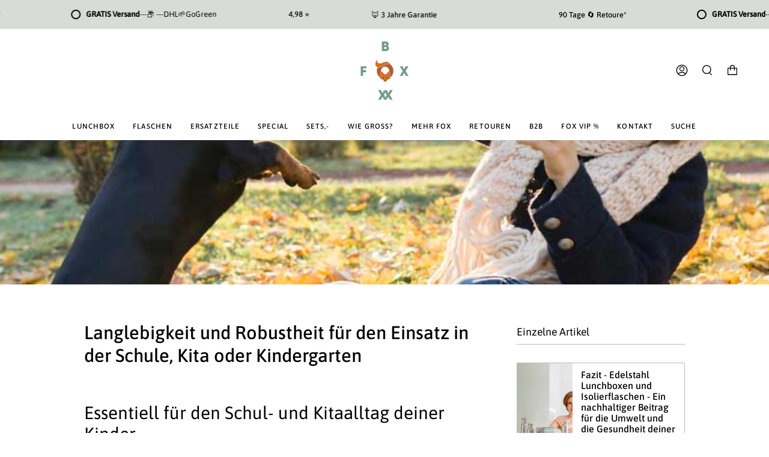

--- FILE ---
content_type: text/css
request_url: https://www.foxboxx.eu/cdn/shop/t/35/assets/font-settings.css?v=148216043446783987751759344220
body_size: 71
content:
@font-face{font-family:Asap;font-weight:400;font-style:normal;font-display:swap;src:url(//www.foxboxx.eu/cdn/fonts/asap/asap_n4.994be5d5211fe3b2dda4ebd41cf2b04f4dfe140e.woff2?h1=Zm94Ym94eC5ldQ&h2=Zm94Ym94eC1ldS5hY2NvdW50Lm15c2hvcGlmeS5jb20&hmac=8723fdbd664309a9b963bca75d27f035499bf5d023256e8be67bf955be72afa0) format("woff2"),url(//www.foxboxx.eu/cdn/fonts/asap/asap_n4.e7f26429238df8651924f4a97a5e9467c7cf683b.woff?h1=Zm94Ym94eC5ldQ&h2=Zm94Ym94eC1ldS5hY2NvdW50Lm15c2hvcGlmeS5jb20&hmac=1d4e64de9ec0dbab0c396d373bfa4d85ede3d1f481b978e083f82afea76943f1) format("woff")}@font-face{font-family:Asap;font-weight:400;font-style:normal;font-display:swap;src:url(//www.foxboxx.eu/cdn/fonts/asap/asap_n4.994be5d5211fe3b2dda4ebd41cf2b04f4dfe140e.woff2?h1=Zm94Ym94eC5ldQ&h2=Zm94Ym94eC1ldS5hY2NvdW50Lm15c2hvcGlmeS5jb20&hmac=8723fdbd664309a9b963bca75d27f035499bf5d023256e8be67bf955be72afa0) format("woff2"),url(//www.foxboxx.eu/cdn/fonts/asap/asap_n4.e7f26429238df8651924f4a97a5e9467c7cf683b.woff?h1=Zm94Ym94eC5ldQ&h2=Zm94Ym94eC1ldS5hY2NvdW50Lm15c2hvcGlmeS5jb20&hmac=1d4e64de9ec0dbab0c396d373bfa4d85ede3d1f481b978e083f82afea76943f1) format("woff")}@font-face{font-family:Asap;font-weight:500;font-style:normal;font-display:swap;src:url(//www.foxboxx.eu/cdn/fonts/asap/asap_n5.949725c0893cb5066ad10dd4249fc3b33addbc71.woff2?h1=Zm94Ym94eC5ldQ&h2=Zm94Ym94eC1ldS5hY2NvdW50Lm15c2hvcGlmeS5jb20&hmac=1b02b2a7f178796b86f266e762678f54b48d4e20969f2cbe010b9724f8b4d9ec) format("woff2"),url(//www.foxboxx.eu/cdn/fonts/asap/asap_n5.146799862d4fc1c158d00632c08c75bed858cce0.woff?h1=Zm94Ym94eC5ldQ&h2=Zm94Ym94eC1ldS5hY2NvdW50Lm15c2hvcGlmeS5jb20&hmac=655458a60a8abfa7bd9cc688d140d469ced25082cc6079f795a54725c3dc4e59) format("woff")}@font-face{font-family:Asap;font-weight:500;font-style:normal;font-display:swap;src:url(//www.foxboxx.eu/cdn/fonts/asap/asap_n5.949725c0893cb5066ad10dd4249fc3b33addbc71.woff2?h1=Zm94Ym94eC5ldQ&h2=Zm94Ym94eC1ldS5hY2NvdW50Lm15c2hvcGlmeS5jb20&hmac=1b02b2a7f178796b86f266e762678f54b48d4e20969f2cbe010b9724f8b4d9ec) format("woff2"),url(//www.foxboxx.eu/cdn/fonts/asap/asap_n5.146799862d4fc1c158d00632c08c75bed858cce0.woff?h1=Zm94Ym94eC5ldQ&h2=Zm94Ym94eC1ldS5hY2NvdW50Lm15c2hvcGlmeS5jb20&hmac=655458a60a8abfa7bd9cc688d140d469ced25082cc6079f795a54725c3dc4e59) format("woff")}@font-face{font-family:Asap;font-weight:400;font-style:italic;font-display:swap;src:url(//www.foxboxx.eu/cdn/fonts/asap/asap_i4.3c59c01b158892bd0ef8b61bc7f081c23ae9b42e.woff2?h1=Zm94Ym94eC5ldQ&h2=Zm94Ym94eC1ldS5hY2NvdW50Lm15c2hvcGlmeS5jb20&hmac=0e965fa9364c840498f0738ac7bdb13a8e96ffbabcebacc720027955774a4a7e) format("woff2"),url(//www.foxboxx.eu/cdn/fonts/asap/asap_i4.014f2bc4fda2741d520d341143cf61b2d5e0d21e.woff?h1=Zm94Ym94eC5ldQ&h2=Zm94Ym94eC1ldS5hY2NvdW50Lm15c2hvcGlmeS5jb20&hmac=07e9bb56f0a9b5dddfbe0380d97e34b41619fd71f16a90ae4431a2a91eed48a1) format("woff")}@font-face{font-family:Asap;font-weight:500;font-style:italic;font-display:swap;src:url(//www.foxboxx.eu/cdn/fonts/asap/asap_i5.501ed4f1a465763b8ecfb64807ea3edc63d4adc7.woff2?h1=Zm94Ym94eC5ldQ&h2=Zm94Ym94eC1ldS5hY2NvdW50Lm15c2hvcGlmeS5jb20&hmac=42a5ee7c3571ad98013aea6b89f4e08d9a985831b8fb91a0605bdec7b7c725da) format("woff2"),url(//www.foxboxx.eu/cdn/fonts/asap/asap_i5.9b8dfa693c133ac8af232bf8ec9d45fb10b5cc38.woff?h1=Zm94Ym94eC5ldQ&h2=Zm94Ym94eC1ldS5hY2NvdW50Lm15c2hvcGlmeS5jb20&hmac=902266c3a0b05e8d4e7c8ce650537f4922a1e49b86d04cf16cab14ccf27ab33d) format("woff")}
/*# sourceMappingURL=/cdn/shop/t/35/assets/font-settings.css.map?v=148216043446783987751759344220 */


--- FILE ---
content_type: text/css
request_url: https://www.foxboxx.eu/cdn/shop/t/35/assets/gang-custom-css-shopify--main.css?v=163693037101662621851718049761
body_size: -592
content:
.product__wrapper{
  margin-top: 10px!important;
}

.flickity-prev-next-button,
.rating-container.product__rating,
.additional-checkout-buttons
{
  display: none;
}


@media only screen and (max-width: 749px){
.product__title {
  margin-bottom: 0.65em;
  }
  
.product__title__wrapper{
  margin-bottom: 10px;
  }  
}



--- FILE ---
content_type: text/javascript
request_url: https://cdn.shopify.com/extensions/019beab5-1d27-7cd9-b812-fc1a62b5b821/candyrack-388/assets/candyrack-popup-chunk-DO9zwzfr.js
body_size: 6956
content:
const __vite__mapDeps=(i,m=__vite__mapDeps,d=(m.f||(m.f=["./candyrack-popup-chunk-ButH596l.js","./candyrack-popup-vendor-react-00FVwLBI.js","./candyrack-popup-vendor-DnLXKUsY.js","./candyrack-popup-chunk-D8uZJW9h.js","./candyrack-popup-vendor-shared-DNlvjDHj.js","./candyrack-popup-vendor-shopify-Copm0FGg.js","./candyrack-popup-chunk-LwTTx8wT.js","./candyrack-popup-chunk-CpyKPR0C.js","./candyrack-popup-app-BTQCG5Fl.js","./candyrack-popup-chunk-CGIHhsbH.js","./candyrack-popup-chunk-CGK7x9nI.js","./candyrack-popup-chunk-Dxfu3QZg.js","./candyrack-popup-chunk-xzpuhP9L.js","./candyrack-popup-chunk-BNUDg_mf.js"])))=>i.map(i=>d[i]);
import{b as et,c as nt,_ as rt}from"./candyrack-popup-app-BTQCG5Fl.js";import{j as g,r as q}from"./candyrack-popup-vendor-react-00FVwLBI.js";import{t as B}from"./candyrack-popup-vendor-DnLXKUsY.js";import{s as O,a as M,r as ot}from"./candyrack-popup-chunk-CpyKPR0C.js";import{S as st,A as at,P as it,a as ct,s as dt,g as ut,b as lt,l as ft,B as _t}from"./candyrack-popup-chunk-CGIHhsbH.js";import{L as N,M as Y,l,R as i,b as T,N as Ct,O as pt,P as z,E as wt,Q as At,v as ht,G as $,S as H,T as mt,U as Q,V as Tt,W as yt,X as G,D as L,Y as gt,Z as Dt,_ as Rt,$ as Pt,a0 as Ot,C as J,a1 as Et,a2 as St}from"./candyrack-popup-chunk-D8uZJW9h.js";import{b as kt,C as It,a as Nt,d as vt,i as bt}from"./candyrack-popup-chunk-Dxfu3QZg.js";import{g as Ft,C as Ut,c as xt}from"./candyrack-popup-chunk-CGK7x9nI.js";import{T as jt,t as W,a as Yt}from"./candyrack-popup-chunk-BNUDg_mf.js";import"./candyrack-popup-vendor-shared-DNlvjDHj.js";import"./candyrack-popup-vendor-shopify-Copm0FGg.js";const V="popup_session_views";function Lt(){const e=Number(sessionStorage.getItem(V));return sessionStorage.setItem(V,"".concat(e+1))}function Kt(e){return e?(Lt(),Number(sessionStorage.getItem(V))>e):!1}const I=e=>{const t=document.querySelector("body");if(t)if(e){const n=window.pageYOffset.toString();N.setItem(Y,n),t.classList.toggle("candyrack-body-open"),t.style.top="-".concat(n,"px")}else{const n=N.getItem(Y);N.removeItem(Y),t.style.removeProperty("top"),t.classList.toggle("candyrack-body-open"),window.scrollBy(0,Number(n))}};function Mt(e){if(window.CANDYRACK_DISABLE_FORM_VALIDATION)return!0;try{if(window.CANDYRACK_CAN_ATC&&!window.CANDYRACK_CAN_ATC(e)){l("CANDYRACK_CAN_ATC prevented ATC action",i.ADD_TO_CART);return}}catch(t){T("CANDYRACK_CAN_ATC failed",i.ADD_TO_CART,t)}try{const t=e.closest("form");if(!t||!(t instanceof HTMLFormElement))return!0;if(t.classList.contains("uploadkit-invalid"))return!1;const n=t.checkValidity();return l("form.isValid: ".concat(n),i.ADD_TO_CART),n}catch(t){return T(t,i.ADD_TO_CART),!0}}function E(e){if(window.CandyRack.buttonState="pass-through",window.$&&window.hulkapps&&window.hulkapps.is_product_option){l("Hulkapps Product Options found. Clicking using jQuery.",i.ADD_TO_CART);try{window.$(e).trigger("click")}catch(t){T("jQuery click failed. Falling back to .click()",i.ADD_TO_CART,t),e.click()}}else if(window.Gs&&window.gsJquery){l("Giftship found. Clicking using jQuery.",i.ADD_TO_CART);try{window.gsJquery(e).trigger("click")}catch(t){T("jQuery click failed. Falling back to .click()",i.ADD_TO_CART,t),e.click()}}else e.click()}function $t(e){var n;(n=window==null?void 0:window.CandyRackSliderCart)==null||n.openCart();const t=e.closest("form");t&&t.insertAdjacentHTML("beforeend",'<input type="hidden" name="return_to" value="'.concat(window.location.pathname,'" />'))}function K(e){const t=Ct(window.location.pathname);if(e==="redirect_to_cart"&&(window.location.href="".concat(t,"/cart")),e==="redirect_to_checkout"){const n=pt(i.ADD_TO_CART),r=n?"?discount=".concat(n):"";window.location.href="".concat(t,"/checkout").concat(r)}}function Vt(e,t){const n=e.closest(t);if(n){const r=n.querySelectorAll("[name=quantity]");let[o]=Array.from(r);if(r.length>1&&(o=n.querySelector("[name=quantity]:checked")),o)return o.value}return null}function qt(e){if(l("Getting quantity for button ".concat(e==null?void 0:e.className),i.ADD_TO_CART),window.CANDYRACK_CUSTOM_QUANTITY_FUNCTION&&typeof window.CANDYRACK_CUSTOM_QUANTITY_FUNCTION=="function"){const n=window.CANDYRACK_CUSTOM_QUANTITY_FUNCTION(e);return l("Returning quantity calculated via custom function: ".concat(n),i.ADD_TO_CART),n}const t=["form","product-info"];for(const n of t){const r=Number(Vt(e,n));if(r!==0&&Number.isFinite(r))return l("Calculated quantity: ".concat(r),i.ADD_TO_CART),r}return l("No selector found, defaulting to a quantity of 1.",i.ADD_TO_CART),1}async function X(e){try{if(window.CANDYRACK_VARIANT_SELECTOR_FUNCTION)return await window.CANDYRACK_VARIANT_SELECTOR_FUNCTION(e)}catch(o){T("CANDYRACK_VARIANT_SELECTOR_FUNCTION failed",i.ADD_TO_CART,o)}const t=e.closest("form");if(!t)return;const n=t.querySelector('[name="id"],[name="id[]"]');if(!n)return;const r=n.value;if(!isNaN(Number(r)))return Number(r)}async function Bt(e,t){if(e){if(document.querySelectorAll('[name="properties[subscription_id]"], [name="properties[shipping_interval_unit_type]"], [name="properties[shipping_interval_frequency]"]').length>0){l("rechargeSubscriptionId found, overriding check.",i.ADD_TO_CART);return}try{const r=await X(t);if(r&&!e.variants.find(s=>s.id===Number(r)))return l("Variant ".concat(r," not found in ").concat(e.handle),i.ADD_TO_CART),!0}catch(r){T("Variant check failed",i.ADD_TO_CART,r),O(r)}}}function Ht(e){let t={};const n=e.closest("form");if(!n)return t;const r=Array.from(n.querySelectorAll('[name^="properties"]'));for(const o of r){let[s]=o.name.match(/\[(.*)\]/)||[];s&&o.value&&(s=s.replace(/[[\]]/g,""),t[s]=o.value)}return window.CANDYRACK_CUSTOM_PROPERTIES&&(t={...t,...window.CANDYRACK_CUSTOM_PROPERTIES}),t}function Qt(){const e=window.location.search.match(/.*variant=([^&|\n|\t\s]+)/);if(e)return Number(e[1])}function Gt(e){var t;return(t=e==null?void 0:e.variants[0])==null?void 0:t.id}function Jt(e,t){if(window.Intl&&window.navigator){const n=new Intl.NumberFormat(window.navigator.language,{style:"currency",currency:t,minimumFractionDigits:0,maximumFractionDigits:1});if(e<1e3)return"".concat(n.format(Math.round(e)));if(e>=1e3&&e<1e6)return"".concat(n.format(+(e/1e3)),"K");if(e>=1e6&&e<1e9)return"".concat(n.format(+(e/1e6)),"M");if(e>=1e9&&e<1e12)return"".concat(n.format(+(e/1e9)),"B");if(e>=1e12)return"".concat(n.format(+(e/1e12)),"T")}return e>=1e3&&e<1e6?"".concat(t," ").concat(+(e/1e3).toFixed(1),"K"):e>=1e6&&e<1e9?"".concat(t," ").concat(+(e/1e6).toFixed(1),"M"):e>=1e9&&e<1e12?"".concat(t," ").concat(+(e/1e9).toFixed(1),"B"):e>=1e12?"".concat(t," ").concat(+(e/1e12).toFixed(1),"T"):"".concat(t," ").concat(e.toFixed())}function Wt(e,t,n=!1){const r=e<0?0:e;return r===0&&window.CANDYRACK_FREE_PRODUCT_PRICE_TEXT?window.CANDYRACK_FREE_PRODUCT_PRICE_TEXT:n?Jt(r,t):window.CANDYRACK_CUSTOM_FORMAT_MONEY?window.CANDYRACK_CUSTOM_FORMAT_MONEY(e,t):window.CANDYCART_CUSTOM_FORMAT_MONEY?window.CANDYCART_CUSTOM_FORMAT_MONEY(e,t):window.Intl&&window.navigator?new Intl.NumberFormat(window.navigator.language,{style:"currency",currency:t}).format(r):"".concat(r," ").concat(t)}const zt=async({offerDiscountCode:e,useRecommendedProducts:t,isSameProductOffer:n,offerId:r,offerProductId:o,offerProductVariantId:s,parentProductId:c,discountedPrice:a,discountedPriceFormatted:d,hasParent:u=!0,storefrontAccessToken:w})=>{let C=e;return(t||n)&&(C=await wt(window.Shopify.shop,r,o,1),l("Generated discount code instead: ".concat(C," on Product Page Placement"))),await At(C,s,a,d,c,u,w),C},Xt=(e,t)=>{if(!t.applyDiscount)return null;if(t.discountAmountType==="percentage"){const n=e*(t.discountAmount/100),r=Math.floor(n*100)/100;return e-r}return t.discountAmountType==="fixed_amount"?e-t.discountAmount*100:null},Zt=e=>e.discountAmountType==="fixed_amount"?Wt(Number(e.discountAmount)*1,Ft().currency):"".concat(new Intl.NumberFormat(void 0,{maximumFractionDigits:2}).format(Number(e.discountAmount)),"%"),te=async(e,t=!0,n)=>{const r=[],o=Object.keys(e);for(const s of o){const c=e[s];if(c.data.offerPageSettings.applyDiscount){const a=c.data.items.filter(d=>d.isSelected).map(async d=>{var _,h;const u=((h=(_=d.product.variants)==null?void 0:_.find(y=>y.id===d.selectedVariantId))==null?void 0:h.price)||d.product.price,w=Xt(u,c.data.offerPageSettings),C=Zt(c.data.offerPageSettings),A=await zt({offerId:c.data.id,offerDiscountCode:c.data.offerPageSettings.discountCode,offerProductId:d.itemId,offerProductVariantId:d.selectedVariantId,useRecommendedProducts:c.data.offerPageSettings.useRecommendedProducts,isSameProductOffer:c.data.offerPageSettings.isSameProductOffer,parentProductId:Number(d.block.product.id),discountedPrice:w,discountedPriceFormatted:C,hasParent:t,storefrontAccessToken:void 0});A&&r.push(A)});await Promise.all(a)}}r.length>0&&await z({token:n,discountCodes:r})},f=e=>typeof e=="function",ee=e=>{var t,n,r,o,s,c,a,d,u,w,C,A,_,h,y,R,D,P,v,b,F,U,x,j;try{f((t=window.wetheme)==null?void 0:t.updateCartDrawer)&&window.wetheme.updateCartDrawer(e),f(window.refreshCart)&&window.refreshCart(e),f((n=window.ajaxCart)==null?void 0:n.load)&&window.ajaxCart.load(),f(window.monster_setCartItems)&&((r=e==null?void 0:e.items)!=null&&r.length)&&window.monster_setCartItems(e.items),f(window.updateCartDrawerUI)&&window.updateCartDrawerUI(),f((o=window.cart)==null?void 0:o.updateCart)&&f((s=window.cart)==null?void 0:s.toggleCartDropdown)&&(window.cart.updateCart(),window.cart.toggleCartDropdown()),f((c=window.cart)==null?void 0:c.getCart)&&window.cart.getCart(),f(window.SLIDECART_UPDATE)&&window.SLIDECART_UPDATE(),f(window.HS_SLIDE_CART_UPDATE)&&window.HS_SLIDE_CART_UPDATE(),f((a=window.store)==null?void 0:a.getCart)&&window.store.getCart(),f(window.monster_setCartItems)&&window.monster_setCartItems(e.items),f(window.upcartRegisterAddToCart)&&window.upcartRegisterAddToCart(),f((u=(d=window.CartJS)==null?void 0:d.cart)==null?void 0:u.update)&&window.CartJS.cart.update(e),f((C=(w=window.theme)==null?void 0:w.cart)==null?void 0:C.getCart)&&((A=window.theme)!=null&&A.CartDrawer)&&window.theme.cart.getCart().then(function(){new window.theme.CartDrawer}),f((_=window==null?void 0:window.theme)==null?void 0:_.updateCartSummaries)&&window.theme.updateCartSummaries(),f((y=(h=window==null?void 0:window.theme)==null?void 0:h.cart)==null?void 0:y.updateAllHtml)&&window.theme.cart.updateAllHtml(),f(window.monster_refresh)&&window.monster_refresh(),f((D=(R=window.MinimogTheme)==null?void 0:R.Cart)==null?void 0:D.renderNewCart)&&window.MinimogTheme.Cart.renderNewCart(),f((v=(P=window.theme)==null?void 0:P.miniCart)==null?void 0:v.updateElements)&&f((F=(b=window.theme)==null?void 0:b.miniCart)==null?void 0:F.generateCart)&&(window.theme.miniCart.updateElements(),window.theme.miniCart.generateCart())}catch(p){T("Cart update failed via window method- ".concat(p))}try{if(document.dispatchEvent(new CustomEvent("cart:build")),document.dispatchEvent(new CustomEvent("cartdrawer:refresh")),document.documentElement.dispatchEvent(new CustomEvent("cart:refresh",{bubbles:!0})),document.dispatchEvent(new CustomEvent("dispatch:cart-drawer:refresh")),kt()){const p=new CustomEvent("cart:update",{bubbles:!0,detail:{data:e||{}}});document.dispatchEvent(p),setTimeout(()=>{const m=document.querySelector("cart-drawer-component");m&&f(m.open)?m.open():T("❌ Cart drawer not found or open method not available")},400)}}catch(p){T("Updating cart via custom event failed - ".concat(p))}try{const p=["cart-drawer","cart-notification",window.CANDYRACK_PPP_CUSTOM_DRAWER_CART_WEB_COMPONENT||""],m=document.querySelectorAll(p.filter(S=>S.length).join(","));f(window.fetchConfig)&&m.length&&m.forEach(S=>{if(f(S.getSectionsToRender)&&f(S.renderContents)){const Z=S.getSectionsToRender().map(k=>k.id),tt=JSON.stringify({sections:Z,sections_url:window.location.pathname});fetch("/cart/update.js",{...window.fetchConfig(),body:tt}).then(k=>k.json()).then(k=>{S.renderContents(k)})}})}catch(p){T("Updating cart via section API failed - ".concat(p))}try{if(((U=window==null?void 0:window.theme)==null?void 0:U.id)===141642039436){const p=document.querySelector("cart-drawer"),m=document.querySelector("store-header a[href='/cart']");p&&m&&m.click()}if(((x=window==null?void 0:window.theme)==null?void 0:x.id)===141642563724){const p=document.querySelector("div#CartDrawer"),m=document.querySelector("header a[href='/cart']");p&&m&&m.click()}if(((j=window==null?void 0:window.theme)==null?void 0:j.id)===141643055244){const p=document.querySelector("cart-drawer"),m=document.querySelector("nav a[href='/cart']");p&&m&&m.click()}}catch(p){T("Cart update failed via specific theme update method- ".concat(p))}},ne="/pp-embed-button/track-offers",re="/pp-embed-checkbox/track-offers";async function oe(e,t=!1,n=null,r){const o=await M.getInstance()._getCartToken();if(await ht({candyrack_token:o}),!!$(r))for(const c in e){const a=e[c],d=ae({[c]:a},n);await se({event_type:jt.ADD_TO_CART,cart_token:o,line_items:d,added_via_candyrack_button:t},a.blockLayout)}}async function se(e,t){const n=t==="button"?"".concat(M.getInstance()._getApiEndpoint()).concat(ne):"".concat(M.getInstance()._getApiEndpoint()).concat(re);try{const o=await(await fetch(n,{method:"POST",mode:"cors",headers:{"Content-Type":"application/json; charset=utf-8","x-shop":window.Shopify.shop},body:JSON.stringify(e)})).json();l("Tracked successfully: ".concat(o),i.PRODUCT_PAGE_PLACEMENT)}catch(r){T("Error tracking: ",i.PRODUCT_PAGE_PLACEMENT,r)}}const ae=(e,t=null)=>{const n=[];return Object.keys(e).forEach(r=>{const o=e[r].offers,s=e[r].product;o==null||o.forEach(c=>{c.items.forEach(a=>{a.isSelected&&(t===null||t===a.selectedVariantId)&&n.push({offer_id:String(c.id),variant_id:String(a.selectedVariantId),product_id:a.product.id,handle:a.product.handle||String(a.product.id),parent_product:{id:String(s.id),handle:s.handle},quantity:a.selectedVariantQuantity})})})}),n},ie={"Content-Type":"application/json","X-Requested-With":"XMLHttpRequest"};function ce(e){if(e&&typeof e=="object"&&"status"in e){const t="message"in e&&typeof e.message=="string"?e.message:"Add to cart failed with status ".concat(e.status);throw new Error(t)}}const de=()=>{var o,s;const e=((o=window.CandyRackAppBlocks)==null?void 0:o.blocks)||{},t=((s=Object.keys(e))==null?void 0:s.length)>0,r=Object.keys(e).filter(c=>e[c].settings.button_location==="store_button").length>0;return l("[PPP] Using ATC store button: "+r),t&&r},ue=async(e=!1)=>{if(e){const n=await(await fetch("/cart.js")).json();ee(n)}if(window.CANDYRACK_PPP_ATC_APP_BUTTON_UPDATE_CART_REDIRECT_TO_CART){window.location.href="/cart";return}if(window.CANDYRACK_PPP_ATC_BUTTON_LAYOUT_REDIRECT_TO_CART){window.location.href="/cart";return}if(f(window.CANDYRACK_PPP_ATC_APP_BUTTON_CALLBACK)){const n=await(await fetch("/cart.js")).json();window.CANDYRACK_PPP_ATC_APP_BUTTON_CALLBACK(n);return}if(f(window.CANDYRACK_PPP_ATC_BUTTON_LAYOUT_CALLBACK)){const n=await(await fetch("/cart.js")).json();window.CANDYRACK_PPP_ATC_BUTTON_LAYOUT_CALLBACK(n);return}},le=async e=>await fe(!1,e),fe=async(e,t)=>{var c;const n=Object.entries(((c=window.CandyRackAppBlocks)==null?void 0:c.blocks)||{}).reduce((a,[d,u])=>(u.blockLayout==="checkbox"&&(a[d]=u),a),{});if(Object.keys(n).length===0){console.log("[PPP] No checkbox layout blocks found. Exiting...");return}const r=Ce(n);if(!(Object.keys(r).length>0)){console.log("[PPP] No offers available. Exiting...");return}const s=_e(r);try{const d=await(await fetch("/cart/add.js".concat(e?"":"?sliderCartOpen=false"),{method:"POST",headers:ie,body:JSON.stringify({items:s})})).json();return ce(d),window.CandyRackAppBlocks.variantIdsInCart=s.map(u=>u.id),oe(n,e,null,d),document.dispatchEvent(new CustomEvent(H)),l("[PPP] event ".concat(H," dispatched")),await te(r,!e,t),await ue(e),Promise.resolve(!0)}catch(a){return console.error("error adding the products to the cart: "+a),Promise.reject(a)}},_e=e=>{const t=[];return Object.keys(e).forEach(n=>{const r=e[n];Object.keys(r.items).forEach(o=>{const s=r.items[o];s&&s.selectedVariantId&&s.selectedVariantQuantity&&t.push({id:s.selectedVariantId,quantity:s.selectedVariantQuantity,properties:{note:s.note}})})}),t},Ce=e=>{let t={};return Object.keys(e).forEach(n=>{const r=e[n],o=r.offers;o==null||o.forEach(s=>{s.items.forEach(c=>{var a;c.isSelected&&(t={...t,[s.id]:{data:s,items:{...(a=t[s.id])==null?void 0:a.items,[c.itemId]:c},block:r}})})})}),t},pe=q.lazy(()=>rt(()=>import("./candyrack-popup-chunk-ButH596l.js"),__vite__mapDeps([0,1,2,3,4,5,6,7,8,9,10,11,12,13]),import.meta.url).catch(()=>ot(i.ADD_TO_CART,window.Shopify.shop)));class we extends q.Component{constructor(){super(...arguments),this.rejectInProgress=!1,this.handleExternalAddToCartButtonClick=async({detail:{clonedButton:t,hiddenButton:n,variantId:r}})=>{var _;const{setParentProduct:o,setParentProductVariantId:s,setParentQuantity:c}=this.props;if(window.CandyRack.buttonState="handling",de()&&await le(this.props.appsInfo.storefront_access_token),(_=window.CandyRack)!=null&&_.popupOpen||!Mt(t)){E(n);return}let a=await B(this.getProductPromise,1e3);await Bt(a,t)&&(a=null);const d=r||await X(t)||Qt()||Gt(a);if(d?s(d):l("parentProductVariantId not found",i.ADD_TO_CART),!a)try{const h=await mt(d);if(h&&(a=await Q(h,this.props.appsInfo.storefront_access_token)),!a)throw Error("Couldn't find product info.")}catch(h){T("Error while getting product info from variant ID",i.ADD_TO_CART,h),E(n);return}o(a);const u=qt(t);c(u);const w=await B(this._getOffers(a,u,d),4e3);if(!w){l("Uninstalled",i.ADD_TO_CART),E(n);return}const{offers:C,settings:A}=w;if(!C||C.length===0){l("There are no offers active.",i.ADD_TO_CART),E(n);return}if(Kt(A.max_popup_session_views)){l("Exceeded views per session.",i.ADD_TO_CART),E(n);return}window.CandyRack.popupOpen=!0,this.setState({modalOpen:!0,button:n}),window.CANDYRACK_DISABLE_BODY_STYLES||I(!0)},this.getProductPromise=Promise.resolve(null),this.attachEventListener=()=>{et(this.handleExternalAddToCartButtonClick)},this.getProduct=async t=>{if(t)try{return await Q(t,this.props.appsInfo.storefront_access_token)}catch(n){T("Error while getting product",i.ADD_TO_CART,n),O(n)}},this._getOffers=async(t,n,r)=>{var c,a;const{removeOffersWithUnavailableProducts:o,removeOffersWithProductAlreadyInCart:s}=this.props;if(t)try{const d=await Tt(t,r);if(!d){l("was uninstalled.",i.ADD_TO_CART);return}const u={...d,offers:vt(d.offers,this.props.appsInfo.is_intelligems_enabled)};u.offers.forEach(R=>{R.maxQuantityComputedInFE=R.match_product_quantity?n:1,R.parentProduct=t}),dt(u.money_formats,u.currency!==((a=(c=window.Shopify)==null?void 0:c.currency)==null?void 0:a.active),i.ADD_TO_CART);const{offers:w,money_formats:C,ab_test_id:A,..._}={...u},h=await ut(this.props.appsInfo.storefront_access_token,yt);if(h){const{add:R,added:D,back:P,subtitle:v,upgrade:b,upgraded:F,cart_discount_note:U,continue_to:x,title:j,reject:p}=h,m={..._.settings,text:{add:R||_.settings.text.add,added:D||_.settings.text.added,back:P||_.settings.text.back,subtitle:v||_.settings.text.subtitle,upgrade:b||_.settings.text.upgrade,upgraded:F||_.settings.text.upgraded,cart_discount_note:U||_.settings.text.cart_discount_note,continue_to:x||_.settings.text.continue_to,title:j||_.settings.text.title,reject:p||_.settings.text.reject}};this.setState({..._,settings:m}),G(m)}else this.setState({..._,settings:_.settings}),G(u.settings);const y=await lt(w,this.props.appsInfo.storefront_access_token);return o(y).then(R=>{s(R).then(D=>{try{if(A&&D&&D.length>0){const P=xt(A,D);this.setState({offers:[P]})}else this.setState({offers:D})}catch(P){this.setState({offers:D}),T("Error while processing ABTest logic",i.ADD_TO_CART,P),O(P)}window.CandyRack.popupOpen&&(!D||D.length===0)&&(l("is closing because no products are available.",i.ADD_TO_CART),E(this.state.button),window.CandyRack.popupOpen=!1,this.setState({modalOpen:!1}),I(!1))})}),u}catch(d){T("Error while getting offers",i.ADD_TO_CART,d),O(d)}},this._handleAction=async t=>{const{parentProductVariantId:n,parentQuantity:r}=this.props;window.CandyRack.buttonState="idle";try{const o=Ht(this.state.button),s=await L(n,r,o);s.status===422&&l(s.description,i.ADD_TO_CART),t==="stay_at_product_page"?$t(this.state.button):(t==="redirect_to_checkout"||t==="redirect_to_cart")&&K(t);return}catch(o){O(o)}},this.upgradeOffer=async(t,n)=>{var h;const{shopifyProductVariantIdComputedInFE:r,quantityComputedInFE:o,noteComputedInFE:s}=t,c=f(window.CANDYRACK_MODIFY_UPGRADE_ADD_TO_CART_BODY),a=await L(r,o,s.trim().length?{note:s}:null,c),d=(h=t==null?void 0:t.parentProduct)==null?void 0:h.handle,u=t==null?void 0:t.shopifyProductHandleComputedInFE,w=t==null?void 0:t.shopifyProductVariantIdComputedInFE,C=gt();for(const y in C)C[y]===d&&(C[y]=u);const A=Dt();for(const y in A)A[y].handle===d&&(A[y].handle=u,A[y].parentProductVariantId=w);if(N.setItem(Rt,JSON.stringify(C)),N.setItem(Pt,JSON.stringify(A)),a.status===422&&(l(a.description,i.ADD_TO_CART),this.handleClose(!0,n)),t.apply_discount&&await z({token:this.props.appsInfo.storefront_access_token,discountCodes:[t.discount_code]}),$(a)&&await W(t,this.props.parentProduct),window.CandyRack.popupOpen=!1,this.setState({modalOpen:!1}),window.CANDYRACK_CUSTOM_UPGRADE_HANDLE||n==="stay_at_product_page"){typeof window.CANDYRACK_CUSTOM_UPGRADE_HANDLE=="function"?window.CANDYRACK_CUSTOM_UPGRADE_HANDLE():window.ajaxCart&&window.ajaxCart.load(),this.resetAfterClose();return}n==="theme_settings"&&window.UPGRADE_OFFER_REDIRECT_TO_CHECKOUT||n==="redirect_to_checkout"?K("redirect_to_checkout"):n==="redirect_to_cart"&&K("redirect_to_cart")},this.resetAfterClose=()=>{const{resetParentProductVariantId:t}=this.props;t(),setTimeout(()=>{window.CandyRack.popupOpen=!1,this.setState({offers:[]})},2e3)},this.handleClose=async(t=!1,n)=>{const{settings:r}=this.state,{upgradeOffer:o}=this.props,s=o&&!t,c=n||r.buttons.close.action;l("handleClose",i.ADD_TO_CART,"action ".concat(c)),s?this._handleUpgradeOffer(c):this._finalizeDialogAction(c),window.CANDYRACK_DISABLE_BODY_STYLES||I(!1)},this._handleUpgradeOffer=async t=>{var r;const{upgradeOffer:n}=this.props;if(n)try{l("handleUpgradeOffer",i.ADD_TO_CART,{action:t}),await this.upgradeOffer(n,t),l("handleUpgradeOffer",i.ADD_TO_CART,"dispatching candyrack-closed"),(r=window==null?void 0:window.CandyRackSliderCart)==null||r.openCart(),document.dispatchEvent(new CustomEvent("candyrack-closed"))}catch(o){O(o)}},this._finalizeDialogAction=async t=>{const{button:n}=this.state;if(this.setState({modalOpen:!1}),l("finalizeDialogAction",i.ADD_TO_CART,"dispatching candyrack-closed"),document.dispatchEvent(new CustomEvent("candyrack-closed")),t!=="theme_settings"){this._handleAction(t),this.resetAfterClose();return}this.resetAfterClose(),E(n)},this.handleContinue=async()=>{const{settings:{buttons:{continue_to:{action:t}}}}=this.state,{upgradeOffer:n}=this.props;n?this._handleUpgradeOffer(t):this._finalizeDialogAction(t),window.CANDYRACK_DISABLE_BODY_STYLES||I(!1)},this.handleReject=async()=>{const{settings:{buttons:{reject:{action:t}}}}=this.state;l("handleReject",i.ADD_TO_CART,"action ".concat(t)),this.setState({rejectInProgress:!0});const r=document.querySelector("#candyrack-frame").contentDocument;this.props.resetUpgradeOffer();const o=(r==null?void 0:r.querySelectorAll("[data-accepted-product-variant]"))||[],s=[],c=()=>{this.setState({rejectInProgress:!1}),this._finalizeDialogAction(t)};o.forEach(a=>{const d=u=>{const w=a.dataset.acceptedProductVariant;w&&Promise.resolve(J(w)).then(()=>{s[u+1]?s[u+1](u+1):c()})};s.push(d)}),s.length>0?s[0](0):c(),window.CANDYRACK_DISABLE_BODY_STYLES||I(!1)},this.handleAddToCart=async(t,n,r)=>{const{parentProduct:o}=this.props,{setUpgradeOffer:s}=this.props;if(!o)throw console.error(o),new Error("parentProduct is undefined");return t.is_upgrade?(s(t),!0):await this.handleAddToCartForOffer(t,o,n)},this.handleRemoveFromCart=async t=>{const{upgradeOffer:n,resetUpgradeOffer:r}=this.props;if(t.discount_code&&Ot(t.discount_code,t.shopifyProductVariantIdComputedInFE),n&&t.id===n.id){r();return}try{await J(t.shopifyProductVariantIdComputedInFE),Yt(t),l("dispatching candyrack-offer-removed",i.ADD_TO_CART),document.dispatchEvent(new CustomEvent("candyrack-offer-removed",{detail:{offer:t}}))}catch(o){O(o)}}}componentDidMount(){bt(i.ADD_TO_CART),ft(this.props.appsInfo.is_intelligems_enabled,i.ADD_TO_CART);const{productHandle:t}=this.props;this.attachEventListener(),this.getProductPromise=this.getProduct(t),l("mounted 🎉",i.ADD_TO_CART),window.CandyRack.isLoading=!1,document.dispatchEvent(new CustomEvent("candyrack-mounted"))}componentWillUnmount(){nt()}async handleAddToCartForOffer(t,n,r){var s;const{parentProductVariantId:o}=this.props;l("Clicked on Add to Cart for normal (non upgrade) offer",i.ADD_TO_CART);try{const c=t.noteComputedInFE?{note:t.noteComputedInFE}:void 0,a=await L(t.shopifyProductVariantIdComputedInFE,t.quantityComputedInFE,c);if(Et(t,n.handle,o),St(i.ADD_TO_CART),(a==null?void 0:a.status)===422){const[,u]=(s=typeof a.message=="string"?a.message.match(/Only (\d+) items were added to your cart due to availability./):null)!=null?s:[];if(u)t.quantityComputedInFE=parseInt(u,10);else return l(a.description,i.ADD_TO_CART),!1}$(a)&&await W(t,n,r==null?void 0:r.id),l("dispatching candyrack-offer-added",i.ADD_TO_CART),document.dispatchEvent(new CustomEvent("candyrack-offer-added",{detail:{offer:t}}))}catch(c){O(c)}return!0}render(){return g.jsx(Ae,{app:this})}}const Ae=({app:e})=>{var t;return g.jsx(_t,{onError:()=>{window.CandyRack.popupOpen=!0},app:i.ADD_TO_CART,children:g.jsx(q.Suspense,{fallback:g.jsx("div",{}),children:(t=e.state)!=null&&t.settings?g.jsx(pe,{...e.state,handleReject:e.handleReject,handleClose:e.handleClose,handleContinue:e.handleContinue,handleAddToCart:e.handleAddToCart,handleRemoveFromCart:e.handleRemoveFromCart,parentProduct:e.props.parentProduct,currentApp:i.ADD_TO_CART,rejectInProgress:e.state.rejectInProgress}):null})})},ke=({productHandle:e,appsInfo:t,useDSRecommEngine:n})=>g.jsx(st,{currentAppName:i.ADD_TO_CART,useDSRecommEngine:n,storefrontAccessToken:t.storefront_access_token,children:g.jsx(at,{appsInfo:t,children:g.jsx(Ut,{children:g.jsx(it,{storefrontAccessToken:t.storefront_access_token,children:g.jsx(ct,{children:({removeOffersWithUnavailableProducts:r})=>g.jsx(It,{storefrontAccessToken:t.storefront_access_token,useDSRecommEngine:n,children:g.jsx(Nt,{children:({upgradeOffer:o,setUpgradeOffer:s,resetUpgradeOffer:c,parentProduct:a,setParentProduct:d,parentProductVariantId:u,setParentProductVariantId:w,resetParentProductVariantId:C,removeOffersWithProductAlreadyInCart:A,quantity:_,setQuantity:h})=>g.jsx(we,{productHandle:e,appsInfo:t,useDSRecommEngine:n,removeOffersWithUnavailableProducts:r,removeOffersWithProductAlreadyInCart:A,upgradeOffer:o,setUpgradeOffer:s,resetUpgradeOffer:c,parentProduct:a,setParentProduct:d,parentProductVariantId:u,setParentProductVariantId:w,resetParentProductVariantId:C,parentQuantity:_,setParentQuantity:h})})})})})})})});export{ke as default};
